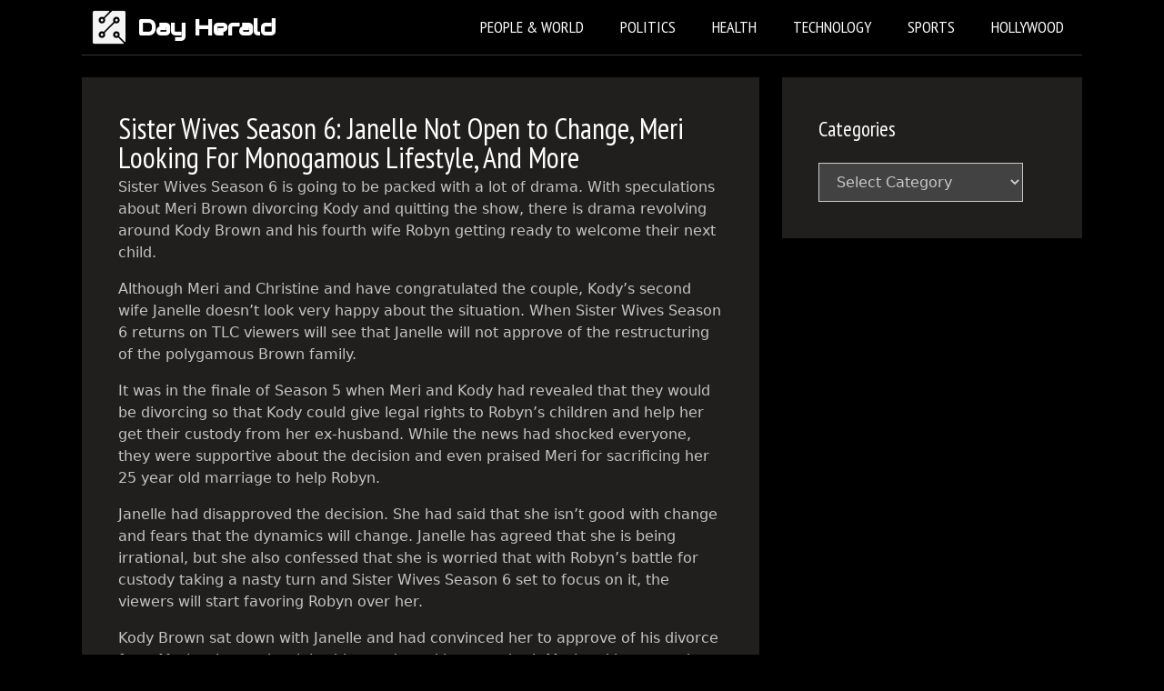

--- FILE ---
content_type: text/html; charset=utf-8
request_url: https://www.google.com/recaptcha/api2/aframe
body_size: 267
content:
<!DOCTYPE HTML><html><head><meta http-equiv="content-type" content="text/html; charset=UTF-8"></head><body><script nonce="Kj92atWJDrWfGP7vk8MNig">/** Anti-fraud and anti-abuse applications only. See google.com/recaptcha */ try{var clients={'sodar':'https://pagead2.googlesyndication.com/pagead/sodar?'};window.addEventListener("message",function(a){try{if(a.source===window.parent){var b=JSON.parse(a.data);var c=clients[b['id']];if(c){var d=document.createElement('img');d.src=c+b['params']+'&rc='+(localStorage.getItem("rc::a")?sessionStorage.getItem("rc::b"):"");window.document.body.appendChild(d);sessionStorage.setItem("rc::e",parseInt(sessionStorage.getItem("rc::e")||0)+1);localStorage.setItem("rc::h",'1768749113119');}}}catch(b){}});window.parent.postMessage("_grecaptcha_ready", "*");}catch(b){}</script></body></html>